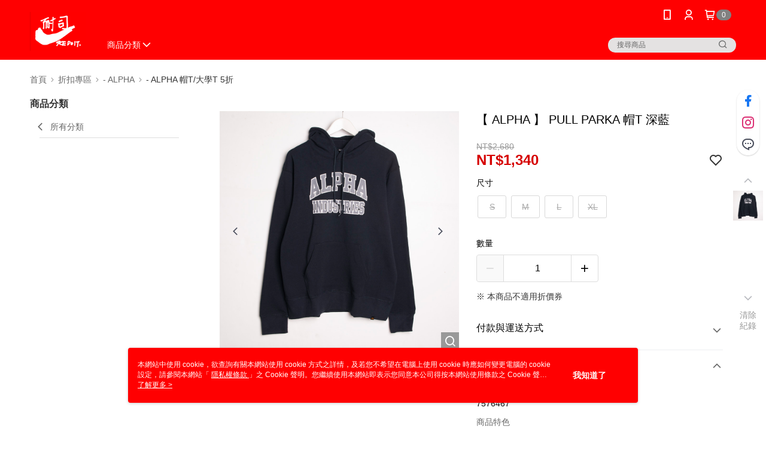

--- FILE ---
content_type: text/css
request_url: https://cms-static.cdn.91app.com/theme/25245/css/cmsTheme_53442edb-3858-44f9-9bb3-aa1d4300e783_1769073830076.css?v=020190828
body_size: 350
content:
.cms-badge{color:#fff;background:#818181}.cms-header{background:#ff0001}.cms-nav{color:#fff}.cms-logo{background-image:url(https://cms-static.cdn.91app.com/images/original/25245/228afe1a-3dab-4dbd-880f-5b665cbf05e2-1634098219-4dkknnq20u_d.png)}.cms-linkColor{color:#428bca !important}.cms-moneyColor{color:#d60000 !important}.cms-discountMoneyColor{color:#d60000 !important}.cms-primaryBtnBgColor{background-color:#000 !important}.cms-primaryBtnTextColor{color:#fff !important}.cms-secondBtnBgColor{background-color:#fff !important}.cms-secondBtnTextColor{color:#777 !important}.cms-secondBtnBorderColor{border-color:#777 !important}.cms-primaryHeartBtnBgColor{color:#ff5353 !important}.cms-secondHeartBtnBgColor{color:#333 !important}.cms-generalTagBgColor{background-color:#a5a5a5 !important}.cms-generalTagTextColor{color:#fff !important}.cms-emphasisTagBgColor{background-color:#a5a5a5 !important}.cms-emphasisTagTextColor{color:#fff !important}.cms-keyWordTagTextColor{color:#ccc !important}.cms-moneyBgColor{background-color:#d60000 !important}.cms-moneyBorderColor{border-color:#d60000 !important}.cms-moneyOutlineColor{outline-color:#d60000 !important}#progressbar li.active:before{background-color:#d60000 !important;border-color:#d60000 !important}.cms-secondBtnBgColor:hover{background-color:#f7f7f7 !important}.cms-primaryBtnBgColor:hover{background-color:#000 !important}.cms-primaryBtnBorderColor{border-color:#000 !important}.cms-primaryQtyBtnTextColor{color:#000 !important}.cms-tagBorderColor{border-color:#a5a5a5 !important}.banner-discount-fee{color:#d60000 !important}.banner-add-to-cart{border-color:#777 !important;color:#777 !important}.cms-main-color{background-color:#ff0001 !important}.cms-sub-color{color:#fff !important}